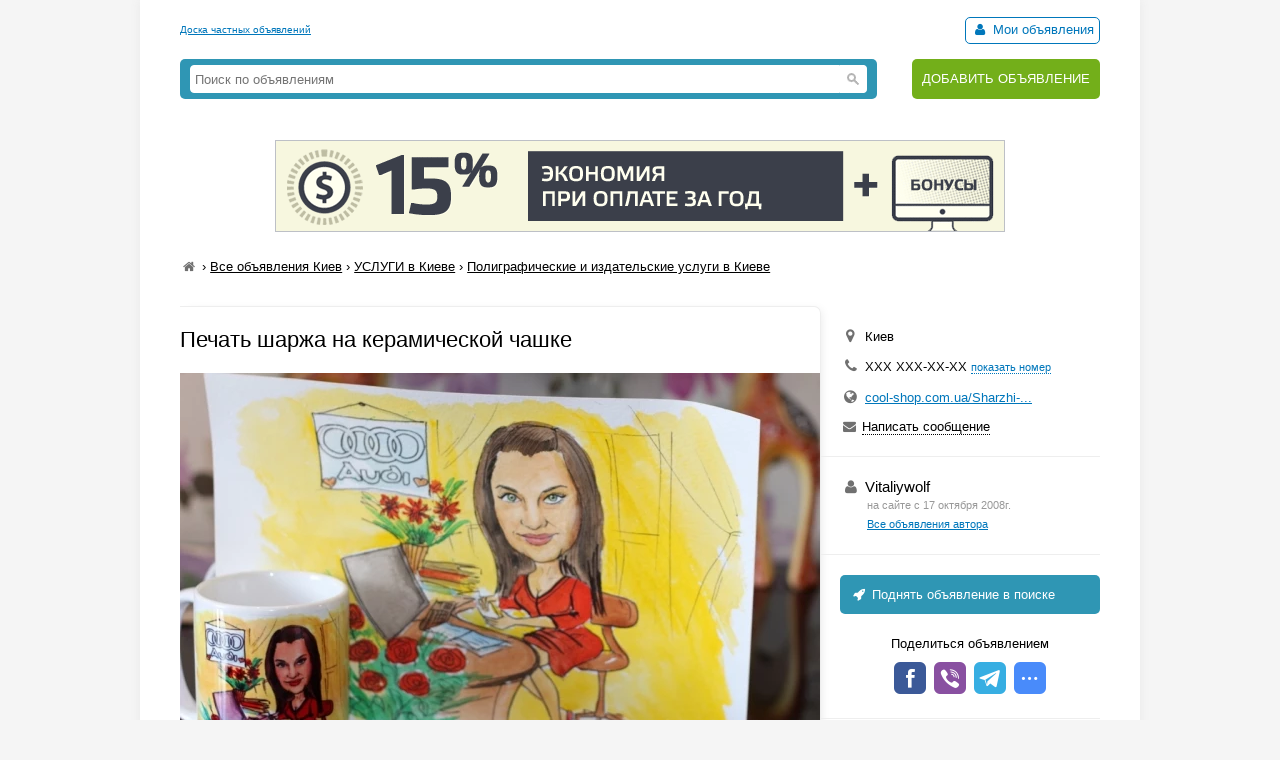

--- FILE ---
content_type: text/html; charset=UTF-8
request_url: https://myboard.com.ua/pechat-sharzha-na-keramicheskojj-chashke_i194453
body_size: 4371
content:
<!DOCTYPE html>
<html>
<head>
	<meta charset="utf-8" />
	<title>Печать шаржа на керамической чашке в Киеве, Полиграфические и издательские услуги в Киеве, Объявление ID 194453, Частные Объявления</title>
	<meta name="description" content="Для выполнения печати шаржа на керамической чашке его для начала нужно нарисовать на бумаге А4 форматп и после этого перенести в электронный вариант. Получив готовую работу, перед выполнением печати можно увеличить шарж до нужных вам размеров. Печать так же можно выполнять на кепке, ф..." />
	<meta name="keywords" content="напоминающий, компании, какомлибо, событии, жизни, в Киеве" />
	
	

	<script src="/js/jquery-1.7.1.min.js"></script>
	<script src="/js/jquery-ui-1.11.2.min.js"></script>
	<script src="/js/functions.js?b=040715"></script>
	
	<link href="/css/style.css?b=101115" rel="stylesheet" />

	<link rel="icon" href="/favicon.ico" type="image/x-icon" />
	<link rel="shortcut icon" href="/favicon.ico" type="image/x-icon" /> 
	<meta property="og:image" content="/uploads/board/19/194453_c7267ea254.webp" />
	<meta name='yandex-verification' content='5fc427363b6b44be' />
	<meta name="verify-v1" content="eHF8+aeClrL1SBz708dZ2Q4hFq4xk70VSzoociCchuQ=" />
</head>
<body class="bcolor2">

<div id="wrap">
	<!-- top banner 728x90 -->
	<div class="top_banner">	</div>
	<!-- /top banner 728x90 -->
	<header>
		<div class="head_line">
			<div class="top_str">
				<a href="/">Доска частных объявлений</a>
			</div>
			<div class="autorizinfo"><!--noindex-->		<span><span id="notepad"></span> <a class="borderline" href="/my"><i class="iconf-user fcolor7"></i> Мои объявления</a></span><!--/noindex--></div>
		</div>
		<div class="head_container">
			<div class="logo">
				
			</div>
			<div class="search_line">
				<form class="search_form" action="/search/" method="get">
					<input type="text" name="q" value="" placeholder="Поиск по объявлениям">
					<span class="search_btn"></span>
				</form>
			</div>
			<div class="add">
				<a href="https://myboard.com.ua/add" title="Подать объявление на сайте">ДОБАВИТЬ ОБЪЯВЛЕНИЕ</a>
			</div>
		</div>
	</header>
	
	<div class="container30"><div class="text_center" style="margin: 20px 0"><a target="_new" href="https://timeweb.com/ru/?i=28278&a=138"><img style="border:1px solid #bdc0c6;" src="https://wm.timeweb.ru/images/posters/728x90/728x90-3-anim.gif"></a></div>		 
		<div class="container30 breadcrumb" xmlns:v="https://rdf.data-vocabulary.org/#">
			<a href="/" class="iconf-home d_none fcolor4" title="На главную"></a> › <span typeof="v:Breadcrumb"><a href="/list/?region=kiev_1" rel="v:url" property="v:title" class="fcolor8 nowrap">Все объявления Киев</a></span> › <span typeof="v:Breadcrumb"><a href="/7/?region=kiev_1" rel="v:url" property="v:title" class="fcolor8 nowrap razdeltitle">УСЛУГИ в Киеве</a></span> › <span typeof="v:Breadcrumb"><a href="/7/710/?region=kiev_1" rel="v:url" property="v:title" class="fcolor8 nowrap podrazdeltitle">Полиграфические и издательские услуги в Киеве</a></span>
		</div>

		<!-- Вывод объявления -->
		
		
		
		
		<div class="show_container">
			<section class="main">
				<div class="body_mess">
					<h1 class="name fcolor3 r_padding">Печать шаржа на керамической чашке</h1>
					<div class="photo container20"><img src="/uploads/board/19/194453_c7267ea254.webp" alt="Фото Печать шаржа на керамической чашке" /></div>
					
					
					<div class="container20 o_hidden r_padding">Для выполнения печати шаржа на керамической чашке его для начала нужно нарисовать на бумаге А4 форматп и после этого перенести в электронный вариант. Получив готовую работу, перед выполнением печати можно увеличить шарж до нужных вам размеров. Печать так же можно выполнять на кепке, футболке, чашке, кружке и тд. Такой сувенир станет отличным подарком для коллектива, дружеской компании, напоминающий о каком-либо событии из их жизни и людях, изображенных на рисунке.<br />В итоге вы получаете шарж на бумаге и напечатаный шарж на сувенирном изделии.</p>

<p>Цены уточняйте. Цены зависят от сюжета шаржа и вида кружки.</div>
					
					
					
					<div class="text_center container10"><img src="/uploads/board/19/194453_a26230cbb0.webp" /></div><div class="text_center container10"><img src="/uploads/board/19/194453_b929347d4b.webp" /></div>
					<hr />
				</div>
				
				<div id="show_other" class="show_other r_padding"></div>
			</section>
			
			<aside class="aside">
				<div class="aside_main">
					
					<div class="container20">
						<div class="container10"><i class="iconf-location fsize3 fcolor4"></i> Киев</div>						<div class="container10"><i class="iconf-phone fsize3 fcolor4"></i> <span id="show_tel">ХХХ ХХХ-ХХ-ХХ <span id="show_tel_link" class="j_link m_link fcolor7 fsize1">показать номер</span></span></div>						
						<div class="container10"><i class="iconf-globe fsize3 fcolor4"></i> <a href="/go/?url=https://cool-shop.com.ua/Sharzhi-po-foto/2011-04-21-14-52-55.html" target="_blank" rel="nofollow">cool-shop.com.ua/Sharzhi-...</a></div>
						<div class="container10"><i class="iconf-mail-alt fcolor4"></i> <span id="sendmess_button" class="j_link m_link">Написать сообщение</span></div>
					</div>
					<hr />						<div class="container20">
							<div class="fsize3"><i class="iconf-user fcolor4"></i> Vitaliywolf</div>
							<div class="user_all_mess fsize1">
								<div class="fcolor5">на сайте с 17 октября 2008г.</div>
								<a href="/user/15010">Все объявления автора</a>
							</div>
						</div>
						<hr />					
					<!--/noindex-->
					<a class="promo_top container20" href="/promo/?step=top&id=194453&goto=/pechat-sharzha-na-keramicheskojj-chashke_i194453"><i class="iconf-rocket"></i> Поднять объявление в поиске</a>
					<div class="container20">
						<div class="container05 text_center">Поделиться объявлением</div>
						<div class="text_center">
							<!-- uSocial -->
							<script async src="https://usocial.pro/usocial/usocial.js?v=6.1.4" data-script="usocial" charset="utf-8"></script>
							<div class="uSocial-Share" data-pid="546d0197338bca891d08f229d287645c" data-type="share" data-options="round-rect,style1,default,absolute,horizontal,size32,eachCounter0,counter0" data-social="fb,vi,telegram,spoiler" data-mobile="sms"></div>
							<!-- /uSocial -->
						</div>
					</div>
					<hr />
					<!--noindex-->
					<div class="container20 fsize2 line_height_2">
						<div><i class="iconf-print fcolor7"></i> <a href="/print/pechat-sharzha-na-keramicheskojj-chashke_i194453" target="_blank" rel="nofollow">Распечатать</a></div>
						<div><span class="notepad_link" id="notepad_194453"><i class="iconf-star-empty fcolor7"></i> <span class="j_link m_link fcolor7">В избранное</span></span></div>
						<div><i class="iconf-flag fcolor5"></i> <span id="errormess_link" class="fcolor5 j_link m_link">Сообщить о нарушении</span></div>
					</div>
					<hr />
					<div class="container20 fsize1 fcolor4">
						<div>Номер объявления 194453</div>
						<div>Обновлено: 13 апреля 2022г.</div>
						<div>Просмотров: 627</div>
					</div>
					<hr />
				</div>
					
				
			</aside>
		</div>
		<!-- /Вывод объявления -->
		
		
		<script>
			$(function() {
				$("#show_tel_link").click(function() {
					load_ajx("show_tel", "/show_tel_194453");
				});
				$("#show_skype_link").click(function() {
					load_ajx("show_skype", "/show_skype_194453");
				});
				$("#sendmess_button").click(function() {
					modal_help('/sendmess_194453','modal-sendmess','1','Ваше сообщение',false,{width:640,wclose:true});
				});
				$("#errormess_link").click(function() {
					modal_help('/errormess_194453','modal-errormess','1','Жалоба',false,{width:475,wclose:true});
				});
				
				notepad_mark();
				load_ajx("show_other", "/show_other/?id=194453&keywords=чашке, керамической, шаржа");
				
				var topPos = $('.show_container').offset().top;
				$(window).scroll(function() {
					var top = $(document).scrollTop();
					var bottom_mess = $('.body_mess').outerHeight() + topPos;
					var height_mess = $('.body_mess').outerHeight();
					var height_aside = $('aside .aside_main').outerHeight();
					
					if (height_mess > height_aside && !$.browser.safari) {
						if (top > topPos) {
							if (bottom_mess > (top + height_aside)) $('aside').css({'position':'fixed','top':''});
							else $('aside').css({'position':'absolute' , 'top':(height_mess - height_aside)+1+'px'});
						}
						else $('aside').css({'position':'', 'top':''});
					}
					
					$('.show_container').css('min-height', height_aside + 300+'px');
				});
				
				$('.razdeltitle').webuiPopover({
					trigger:'hover',
					placement:'bottom',
					delay:{show:200,hide:200},
					type:'async',
					url:'/includes/rubr_popup.php?type=razdel&region=1',
					title:'Киев и область',
					content:function(data){return data}
				});
				$('.podrazdeltitle').webuiPopover({
					trigger:'hover',
					placement:'bottom',
					delay:{show:200,hide:200},
					type:'async',
					url:'/includes/rubr_popup.php?type=podrazdel&razdel=7&region=1',
					title:'Киев и область',
					content:function(data){return data}
				});
				
			});
		</script>
	</div>
	
	<hr class="container30" />

	<div class="container30 fcolor4 text_center">		</div>

	<hr />

	<footer>
		<div class="fsize1 float_right">
			
			<!-- Счетчики -->
			
			<!-- Yandex.Metrika counter -->
			<script type="text/javascript" >
			   (function(m,e,t,r,i,k,a){m[i]=m[i]||function(){(m[i].a=m[i].a||[]).push(arguments)};
			   m[i].l=1*new Date();k=e.createElement(t),a=e.getElementsByTagName(t)[0],k.async=1,k.src=r,a.parentNode.insertBefore(k,a)})
			   (window, document, "script", "https://cdn.jsdelivr.net/npm/yandex-metrica-watch/tag.js", "ym");
			   ym(18855016, "init", {
					clickmap:true,
					trackLinks:true,
					accurateTrackBounce:true,
					webvisor:true
			   });
			</script>
			<!-- /Yandex.Metrika counter -->

			<script type="text/javascript">
			  var _gaq = _gaq || [];
			  _gaq.push(['_setAccount', 'UA-766572-1']);
			  _gaq.push(['_setDomainName', 'myboard.com.ua']);
			  _gaq.push(['_trackPageview']);

			  (function() {
				var ga = document.createElement('script'); ga.type = 'text/javascript'; ga.async = true;
				ga.src = ('https:' == document.location.protocol ? 'https://ssl' : 'http://www') + '.google-analytics.com/ga.js';
				var s = document.getElementsByTagName('script')[0]; s.parentNode.insertBefore(ga, s);
			  })();
			</script>

			<div class="fcolor4">
				<a href="/articles">Статьи</a>&nbsp;&nbsp;&nbsp;<a href="https://myboard.com.ua/help" target="_blank">Помощь</a>&nbsp;&nbsp;&nbsp;<span class="feedback_button j_link m_link">Обратная связь</span>
			</div>
		</div>

		<div class="fsize1">
			<div class="fcolor4 fsize0">© 2005-2025 <a href="https://myboard.com.ua/" class="d_rev">myBoard.com.ua - доска частных объявлений</a></div>
			<div class="fcolor4 copyright">Использование myBoard.com.ua означает принятие условий <a href="https://myboard.com.ua/docs/user_agreement.php">пользовательского соглашения</a></div>
		</div>
	</footer>
	
</div>

<script>
	$(function() {
		$(".feedback_button").click(function() {
			modal_help('/feedback/support','modal_feedback','1','Сообщение в службу поддержки',false,{width:640,wclose:true});
		});
	});
</script>

</body>
</html>

--- FILE ---
content_type: text/html; charset=UTF-8
request_url: https://myboard.com.ua/show_other/?id=194453&keywords=%D1%87%D0%B0%D1%88%D0%BA%D0%B5,%20%D0%BA%D0%B5%D1%80%D0%B0%D0%BC%D0%B8%D1%87%D0%B5%D1%81%D0%BA%D0%BE%D0%B9,%20%D1%88%D0%B0%D1%80%D0%B6%D0%B0
body_size: 802
content:
<div class="strong tcontainer40">Смотрите также</div>		<div class="list_post show_other_list_post">
			<table width="100%">
				<tr>
					<td width="80"><a href="/krovelnye-raboty-montazh-krovli-iz-keramicheskojj-cherepicejj-pod-kljuch---kiev-oblast_i200228"><img src="/uploads/board/thumbs/20/200228_4134cfbb4a.webp" alt="" title="Кровельные работы, монтаж кровли из керамической черепицей под ключ - Киев, область" /></a></td>
					<td>
						<div class="fsize3 title"><a href="/krovelnye-raboty-montazh-krovli-iz-keramicheskojj-cherepicejj-pod-kljuch---kiev-oblast_i200228" title="Кровельные работы, монтаж кровли из керамической черепицей под ключ - Киев, область в Киеве ">Кровельные работы, монтаж кровли из керамической черепицей под ключ - Киев, область</a></div>
						<div class="fsize1 fcolor4" style="margin: 2px 0">
							Киев&nbsp;&nbsp;&nbsp;<span class="strong" >600 грн</span>
						</div>
					</td>
				</tr>
			</table>
		</div>		<div class="list_post show_other_list_post">
			<table width="100%">
				<tr>
					<td width="80"><a href="/rolikovye-tunnelnye-kamernye-pechi-i-sushilki_i200812"><img src="/uploads/board/thumbs/20/200812_785beb2ce8.webp" alt="" title="Роликовые, туннельные, камерные печи и сушилки" /></a></td>
					<td>
						<div class="fsize3 title"><a href="/rolikovye-tunnelnye-kamernye-pechi-i-sushilki_i200812" title="Роликовые, туннельные, камерные печи и сушилки в Киеве ">Роликовые, туннельные, камерные печи и сушилки</a></div>
						<div class="fsize1 fcolor4" style="margin: 2px 0">
							Киев&nbsp;&nbsp;&nbsp;<span class="strong" >25 000 €</span>
						</div>
					</td>
				</tr>
			</table>
		</div>		<div class="list_post show_other_list_post">
			<table width="100%">
				<tr>
					<td width="80"><a href="/keramicheskaja-plitka-i-santekhnika_i260791"><img src="/uploads/board/thumbs/26/260791_3f74dcda4a.webp" alt="" title="Керамическая плитка и сантехника" /></a></td>
					<td>
						<div class="fsize3 title"><a href="/keramicheskaja-plitka-i-santekhnika_i260791" title="Керамическая плитка и сантехника в Львове ">Керамическая плитка и сантехника</a></div>
						<div class="fsize1 fcolor4" style="margin: 2px 0">
							Львов&nbsp;&nbsp;&nbsp;
						</div>
					</td>
				</tr>
			</table>
		</div>		<div class="list_post show_other_list_post">
			<table width="100%">
				<tr>
					<td width="80"><a href="/glazurovochnoe-oborudovanie-dlja-keramicheskojj-promyshlennosti_i293207"><img src="/uploads/board/thumbs/29/293207_glazing_system90b.webp" alt="" title="Глазуровочное оборудование для керамической промышленности" /></a></td>
					<td>
						<div class="fsize3 title"><a href="/glazurovochnoe-oborudovanie-dlja-keramicheskojj-promyshlennosti_i293207" title="Глазуровочное оборудование для керамической промышленности в Киеве ">Глазуровочное оборудование для керамической промышленности</a></div>
						<div class="fsize1 fcolor4" style="margin: 2px 0">
							Киев&nbsp;&nbsp;&nbsp;
						</div>
					</td>
				</tr>
			</table>
		</div>